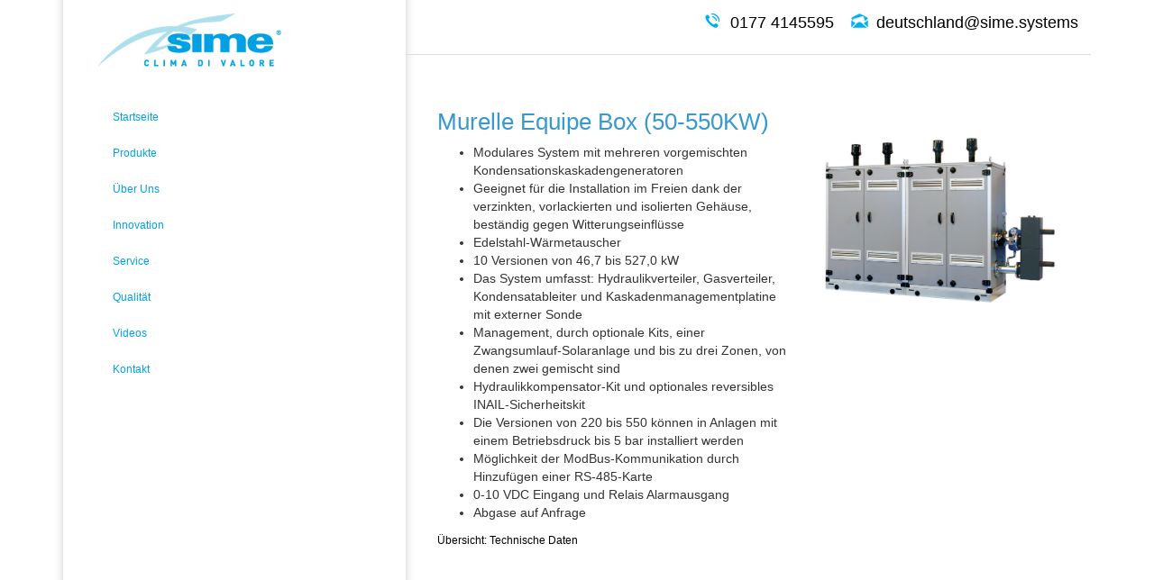

--- FILE ---
content_type: text/html; charset=UTF-8
request_url: https://www.simesystems.de/product/murelle-equipe-box/
body_size: 9213
content:
<!DOCTYPE html>
<html lang="de">
<head>
	<meta charset="UTF-8" />
	<meta http-equiv="X-UA-Compatible" content="IE=edge,chrome=1">
	<meta name="viewport" content="width=device-width, initial-scale=1.0, maximum-scale=1.0, minimum-scale=1.0, user-scalable=no">
	<title>Murelle Equipe Box (50-550KW) - Sime</title>
		<link rel="stylesheet" type="text/css" href="https://www.simesystems.de/wpcd/themes/sime/css/bootstrap.min.css" />
	<link rel="stylesheet" type="text/css" href="https://www.simesystems.de/wpcd/themes/sime/css/lightbox.css" />
	<script src="https://www.simesystems.de/wpcd/themes/sime/js/jquery.min.js" /></script>
	<script src="https://www.simesystems.de/wpcd/themes/sime/js/bootstrap.min.js" /></script>
	<script src="https://www.simesystems.de/wpcd/themes/sime/js/lightbox.js" /></script>
	<script src="https://www.simesystems.de/wpcd/themes/sime/js/roundabout.min.js" /></script>
	<script type="text/javascript">
		$(window).on("load",
			function(){
				$('.sliderUl').roundabout();
			}				  
		);
	</script>
	<meta name='robots' content='index, follow, max-image-preview:large, max-snippet:-1, max-video-preview:-1' />

	<!-- This site is optimized with the Yoast SEO plugin v26.8 - https://yoast.com/product/yoast-seo-wordpress/ -->
	<link rel="canonical" href="https://www.simesystems.de/product/murelle-equipe-box/" />
	<meta property="og:locale" content="de_DE" />
	<meta property="og:type" content="article" />
	<meta property="og:title" content="Murelle Equipe Box (50-550KW) - Sime" />
	<meta property="og:description" content="Modulares System mit mehreren vorgemischten Kondensationskaskadengeneratoren Geeignet für die Installation im Freien dank der verzinkten, vorlackierten und isolierten Gehäuse, beständig gegen Witterungseinflüsse Edelstahl-Wärmetauscher 10 Versionen von 46,7 bis 527,0 kW Das System umfasst: Hydraulikverteiler, Gasverteiler, Kondensatableiter und Kaskadenmanagementplatine mit externer Sonde Management, durch optionale Kits, einer Zwangsumlauf-Solaranlage und bis zu drei Zonen, von denen zwei [&hellip;]" />
	<meta property="og:url" content="https://www.simesystems.de/product/murelle-equipe-box/" />
	<meta property="og:site_name" content="Sime" />
	<meta property="article:modified_time" content="2019-02-04T10:26:37+00:00" />
	<meta property="og:image" content="https://www.simesystems.de/wpcd/uploads/2018/07/DewyEquipe240-1024x717.png" />
	<meta property="og:image:width" content="1024" />
	<meta property="og:image:height" content="717" />
	<meta property="og:image:type" content="image/png" />
	<meta name="twitter:card" content="summary_large_image" />
	<meta name="twitter:label1" content="Geschätzte Lesezeit" />
	<meta name="twitter:data1" content="1 Minute" />
	<script type="application/ld+json" class="yoast-schema-graph">{"@context":"https://schema.org","@graph":[{"@type":"WebPage","@id":"https://www.simesystems.de/product/murelle-equipe-box/","url":"https://www.simesystems.de/product/murelle-equipe-box/","name":"Murelle Equipe Box (50-550KW) - Sime","isPartOf":{"@id":"https://www.simesystems.de/#website"},"primaryImageOfPage":{"@id":"https://www.simesystems.de/product/murelle-equipe-box/#primaryimage"},"image":{"@id":"https://www.simesystems.de/product/murelle-equipe-box/#primaryimage"},"thumbnailUrl":"https://www.simesystems.de/wpcd/uploads/2018/07/DewyEquipe240.png","datePublished":"2018-07-09T06:47:18+00:00","dateModified":"2019-02-04T10:26:37+00:00","breadcrumb":{"@id":"https://www.simesystems.de/product/murelle-equipe-box/#breadcrumb"},"inLanguage":"de","potentialAction":[{"@type":"ReadAction","target":["https://www.simesystems.de/product/murelle-equipe-box/"]}]},{"@type":"ImageObject","inLanguage":"de","@id":"https://www.simesystems.de/product/murelle-equipe-box/#primaryimage","url":"https://www.simesystems.de/wpcd/uploads/2018/07/DewyEquipe240.png","contentUrl":"https://www.simesystems.de/wpcd/uploads/2018/07/DewyEquipe240.png","width":2598,"height":1819},{"@type":"BreadcrumbList","@id":"https://www.simesystems.de/product/murelle-equipe-box/#breadcrumb","itemListElement":[{"@type":"ListItem","position":1,"name":"Startseite","item":"https://www.simesystems.de/"},{"@type":"ListItem","position":2,"name":"Product","item":"https://www.simesystems.de/product/"},{"@type":"ListItem","position":3,"name":"Murelle Equipe Box (50-550KW)"}]},{"@type":"WebSite","@id":"https://www.simesystems.de/#website","url":"https://www.simesystems.de/","name":"Sime Deutschland","description":"Brennwertkessel","potentialAction":[{"@type":"SearchAction","target":{"@type":"EntryPoint","urlTemplate":"https://www.simesystems.de/?s={search_term_string}"},"query-input":{"@type":"PropertyValueSpecification","valueRequired":true,"valueName":"search_term_string"}}],"inLanguage":"de"}]}</script>
	<!-- / Yoast SEO plugin. -->


<link rel="alternate" title="oEmbed (JSON)" type="application/json+oembed" href="https://www.simesystems.de/wp-json/oembed/1.0/embed?url=https%3A%2F%2Fwww.simesystems.de%2Fproduct%2Fmurelle-equipe-box%2F" />
<link rel="alternate" title="oEmbed (XML)" type="text/xml+oembed" href="https://www.simesystems.de/wp-json/oembed/1.0/embed?url=https%3A%2F%2Fwww.simesystems.de%2Fproduct%2Fmurelle-equipe-box%2F&#038;format=xml" />
<style id='wp-img-auto-sizes-contain-inline-css' type='text/css'>
img:is([sizes=auto i],[sizes^="auto," i]){contain-intrinsic-size:3000px 1500px}
/*# sourceURL=wp-img-auto-sizes-contain-inline-css */
</style>
<link rel='stylesheet' id='discussion-style-css' href='https://www.simesystems.de/wpcd/themes/sime/style.css?ver=1.2.01' type='text/css' media='all' />
<style id='wp-emoji-styles-inline-css' type='text/css'>

	img.wp-smiley, img.emoji {
		display: inline !important;
		border: none !important;
		box-shadow: none !important;
		height: 1em !important;
		width: 1em !important;
		margin: 0 0.07em !important;
		vertical-align: -0.1em !important;
		background: none !important;
		padding: 0 !important;
	}
/*# sourceURL=wp-emoji-styles-inline-css */
</style>
<style id='wp-block-library-inline-css' type='text/css'>
:root{--wp-block-synced-color:#7a00df;--wp-block-synced-color--rgb:122,0,223;--wp-bound-block-color:var(--wp-block-synced-color);--wp-editor-canvas-background:#ddd;--wp-admin-theme-color:#007cba;--wp-admin-theme-color--rgb:0,124,186;--wp-admin-theme-color-darker-10:#006ba1;--wp-admin-theme-color-darker-10--rgb:0,107,160.5;--wp-admin-theme-color-darker-20:#005a87;--wp-admin-theme-color-darker-20--rgb:0,90,135;--wp-admin-border-width-focus:2px}@media (min-resolution:192dpi){:root{--wp-admin-border-width-focus:1.5px}}.wp-element-button{cursor:pointer}:root .has-very-light-gray-background-color{background-color:#eee}:root .has-very-dark-gray-background-color{background-color:#313131}:root .has-very-light-gray-color{color:#eee}:root .has-very-dark-gray-color{color:#313131}:root .has-vivid-green-cyan-to-vivid-cyan-blue-gradient-background{background:linear-gradient(135deg,#00d084,#0693e3)}:root .has-purple-crush-gradient-background{background:linear-gradient(135deg,#34e2e4,#4721fb 50%,#ab1dfe)}:root .has-hazy-dawn-gradient-background{background:linear-gradient(135deg,#faaca8,#dad0ec)}:root .has-subdued-olive-gradient-background{background:linear-gradient(135deg,#fafae1,#67a671)}:root .has-atomic-cream-gradient-background{background:linear-gradient(135deg,#fdd79a,#004a59)}:root .has-nightshade-gradient-background{background:linear-gradient(135deg,#330968,#31cdcf)}:root .has-midnight-gradient-background{background:linear-gradient(135deg,#020381,#2874fc)}:root{--wp--preset--font-size--normal:16px;--wp--preset--font-size--huge:42px}.has-regular-font-size{font-size:1em}.has-larger-font-size{font-size:2.625em}.has-normal-font-size{font-size:var(--wp--preset--font-size--normal)}.has-huge-font-size{font-size:var(--wp--preset--font-size--huge)}.has-text-align-center{text-align:center}.has-text-align-left{text-align:left}.has-text-align-right{text-align:right}.has-fit-text{white-space:nowrap!important}#end-resizable-editor-section{display:none}.aligncenter{clear:both}.items-justified-left{justify-content:flex-start}.items-justified-center{justify-content:center}.items-justified-right{justify-content:flex-end}.items-justified-space-between{justify-content:space-between}.screen-reader-text{border:0;clip-path:inset(50%);height:1px;margin:-1px;overflow:hidden;padding:0;position:absolute;width:1px;word-wrap:normal!important}.screen-reader-text:focus{background-color:#ddd;clip-path:none;color:#444;display:block;font-size:1em;height:auto;left:5px;line-height:normal;padding:15px 23px 14px;text-decoration:none;top:5px;width:auto;z-index:100000}html :where(.has-border-color){border-style:solid}html :where([style*=border-top-color]){border-top-style:solid}html :where([style*=border-right-color]){border-right-style:solid}html :where([style*=border-bottom-color]){border-bottom-style:solid}html :where([style*=border-left-color]){border-left-style:solid}html :where([style*=border-width]){border-style:solid}html :where([style*=border-top-width]){border-top-style:solid}html :where([style*=border-right-width]){border-right-style:solid}html :where([style*=border-bottom-width]){border-bottom-style:solid}html :where([style*=border-left-width]){border-left-style:solid}html :where(img[class*=wp-image-]){height:auto;max-width:100%}:where(figure){margin:0 0 1em}html :where(.is-position-sticky){--wp-admin--admin-bar--position-offset:var(--wp-admin--admin-bar--height,0px)}@media screen and (max-width:600px){html :where(.is-position-sticky){--wp-admin--admin-bar--position-offset:0px}}

/*# sourceURL=wp-block-library-inline-css */
</style><style id='global-styles-inline-css' type='text/css'>
:root{--wp--preset--aspect-ratio--square: 1;--wp--preset--aspect-ratio--4-3: 4/3;--wp--preset--aspect-ratio--3-4: 3/4;--wp--preset--aspect-ratio--3-2: 3/2;--wp--preset--aspect-ratio--2-3: 2/3;--wp--preset--aspect-ratio--16-9: 16/9;--wp--preset--aspect-ratio--9-16: 9/16;--wp--preset--color--black: #000000;--wp--preset--color--cyan-bluish-gray: #abb8c3;--wp--preset--color--white: #ffffff;--wp--preset--color--pale-pink: #f78da7;--wp--preset--color--vivid-red: #cf2e2e;--wp--preset--color--luminous-vivid-orange: #ff6900;--wp--preset--color--luminous-vivid-amber: #fcb900;--wp--preset--color--light-green-cyan: #7bdcb5;--wp--preset--color--vivid-green-cyan: #00d084;--wp--preset--color--pale-cyan-blue: #8ed1fc;--wp--preset--color--vivid-cyan-blue: #0693e3;--wp--preset--color--vivid-purple: #9b51e0;--wp--preset--gradient--vivid-cyan-blue-to-vivid-purple: linear-gradient(135deg,rgb(6,147,227) 0%,rgb(155,81,224) 100%);--wp--preset--gradient--light-green-cyan-to-vivid-green-cyan: linear-gradient(135deg,rgb(122,220,180) 0%,rgb(0,208,130) 100%);--wp--preset--gradient--luminous-vivid-amber-to-luminous-vivid-orange: linear-gradient(135deg,rgb(252,185,0) 0%,rgb(255,105,0) 100%);--wp--preset--gradient--luminous-vivid-orange-to-vivid-red: linear-gradient(135deg,rgb(255,105,0) 0%,rgb(207,46,46) 100%);--wp--preset--gradient--very-light-gray-to-cyan-bluish-gray: linear-gradient(135deg,rgb(238,238,238) 0%,rgb(169,184,195) 100%);--wp--preset--gradient--cool-to-warm-spectrum: linear-gradient(135deg,rgb(74,234,220) 0%,rgb(151,120,209) 20%,rgb(207,42,186) 40%,rgb(238,44,130) 60%,rgb(251,105,98) 80%,rgb(254,248,76) 100%);--wp--preset--gradient--blush-light-purple: linear-gradient(135deg,rgb(255,206,236) 0%,rgb(152,150,240) 100%);--wp--preset--gradient--blush-bordeaux: linear-gradient(135deg,rgb(254,205,165) 0%,rgb(254,45,45) 50%,rgb(107,0,62) 100%);--wp--preset--gradient--luminous-dusk: linear-gradient(135deg,rgb(255,203,112) 0%,rgb(199,81,192) 50%,rgb(65,88,208) 100%);--wp--preset--gradient--pale-ocean: linear-gradient(135deg,rgb(255,245,203) 0%,rgb(182,227,212) 50%,rgb(51,167,181) 100%);--wp--preset--gradient--electric-grass: linear-gradient(135deg,rgb(202,248,128) 0%,rgb(113,206,126) 100%);--wp--preset--gradient--midnight: linear-gradient(135deg,rgb(2,3,129) 0%,rgb(40,116,252) 100%);--wp--preset--font-size--small: 13px;--wp--preset--font-size--medium: 20px;--wp--preset--font-size--large: 36px;--wp--preset--font-size--x-large: 42px;--wp--preset--spacing--20: 0.44rem;--wp--preset--spacing--30: 0.67rem;--wp--preset--spacing--40: 1rem;--wp--preset--spacing--50: 1.5rem;--wp--preset--spacing--60: 2.25rem;--wp--preset--spacing--70: 3.38rem;--wp--preset--spacing--80: 5.06rem;--wp--preset--shadow--natural: 6px 6px 9px rgba(0, 0, 0, 0.2);--wp--preset--shadow--deep: 12px 12px 50px rgba(0, 0, 0, 0.4);--wp--preset--shadow--sharp: 6px 6px 0px rgba(0, 0, 0, 0.2);--wp--preset--shadow--outlined: 6px 6px 0px -3px rgb(255, 255, 255), 6px 6px rgb(0, 0, 0);--wp--preset--shadow--crisp: 6px 6px 0px rgb(0, 0, 0);}:where(.is-layout-flex){gap: 0.5em;}:where(.is-layout-grid){gap: 0.5em;}body .is-layout-flex{display: flex;}.is-layout-flex{flex-wrap: wrap;align-items: center;}.is-layout-flex > :is(*, div){margin: 0;}body .is-layout-grid{display: grid;}.is-layout-grid > :is(*, div){margin: 0;}:where(.wp-block-columns.is-layout-flex){gap: 2em;}:where(.wp-block-columns.is-layout-grid){gap: 2em;}:where(.wp-block-post-template.is-layout-flex){gap: 1.25em;}:where(.wp-block-post-template.is-layout-grid){gap: 1.25em;}.has-black-color{color: var(--wp--preset--color--black) !important;}.has-cyan-bluish-gray-color{color: var(--wp--preset--color--cyan-bluish-gray) !important;}.has-white-color{color: var(--wp--preset--color--white) !important;}.has-pale-pink-color{color: var(--wp--preset--color--pale-pink) !important;}.has-vivid-red-color{color: var(--wp--preset--color--vivid-red) !important;}.has-luminous-vivid-orange-color{color: var(--wp--preset--color--luminous-vivid-orange) !important;}.has-luminous-vivid-amber-color{color: var(--wp--preset--color--luminous-vivid-amber) !important;}.has-light-green-cyan-color{color: var(--wp--preset--color--light-green-cyan) !important;}.has-vivid-green-cyan-color{color: var(--wp--preset--color--vivid-green-cyan) !important;}.has-pale-cyan-blue-color{color: var(--wp--preset--color--pale-cyan-blue) !important;}.has-vivid-cyan-blue-color{color: var(--wp--preset--color--vivid-cyan-blue) !important;}.has-vivid-purple-color{color: var(--wp--preset--color--vivid-purple) !important;}.has-black-background-color{background-color: var(--wp--preset--color--black) !important;}.has-cyan-bluish-gray-background-color{background-color: var(--wp--preset--color--cyan-bluish-gray) !important;}.has-white-background-color{background-color: var(--wp--preset--color--white) !important;}.has-pale-pink-background-color{background-color: var(--wp--preset--color--pale-pink) !important;}.has-vivid-red-background-color{background-color: var(--wp--preset--color--vivid-red) !important;}.has-luminous-vivid-orange-background-color{background-color: var(--wp--preset--color--luminous-vivid-orange) !important;}.has-luminous-vivid-amber-background-color{background-color: var(--wp--preset--color--luminous-vivid-amber) !important;}.has-light-green-cyan-background-color{background-color: var(--wp--preset--color--light-green-cyan) !important;}.has-vivid-green-cyan-background-color{background-color: var(--wp--preset--color--vivid-green-cyan) !important;}.has-pale-cyan-blue-background-color{background-color: var(--wp--preset--color--pale-cyan-blue) !important;}.has-vivid-cyan-blue-background-color{background-color: var(--wp--preset--color--vivid-cyan-blue) !important;}.has-vivid-purple-background-color{background-color: var(--wp--preset--color--vivid-purple) !important;}.has-black-border-color{border-color: var(--wp--preset--color--black) !important;}.has-cyan-bluish-gray-border-color{border-color: var(--wp--preset--color--cyan-bluish-gray) !important;}.has-white-border-color{border-color: var(--wp--preset--color--white) !important;}.has-pale-pink-border-color{border-color: var(--wp--preset--color--pale-pink) !important;}.has-vivid-red-border-color{border-color: var(--wp--preset--color--vivid-red) !important;}.has-luminous-vivid-orange-border-color{border-color: var(--wp--preset--color--luminous-vivid-orange) !important;}.has-luminous-vivid-amber-border-color{border-color: var(--wp--preset--color--luminous-vivid-amber) !important;}.has-light-green-cyan-border-color{border-color: var(--wp--preset--color--light-green-cyan) !important;}.has-vivid-green-cyan-border-color{border-color: var(--wp--preset--color--vivid-green-cyan) !important;}.has-pale-cyan-blue-border-color{border-color: var(--wp--preset--color--pale-cyan-blue) !important;}.has-vivid-cyan-blue-border-color{border-color: var(--wp--preset--color--vivid-cyan-blue) !important;}.has-vivid-purple-border-color{border-color: var(--wp--preset--color--vivid-purple) !important;}.has-vivid-cyan-blue-to-vivid-purple-gradient-background{background: var(--wp--preset--gradient--vivid-cyan-blue-to-vivid-purple) !important;}.has-light-green-cyan-to-vivid-green-cyan-gradient-background{background: var(--wp--preset--gradient--light-green-cyan-to-vivid-green-cyan) !important;}.has-luminous-vivid-amber-to-luminous-vivid-orange-gradient-background{background: var(--wp--preset--gradient--luminous-vivid-amber-to-luminous-vivid-orange) !important;}.has-luminous-vivid-orange-to-vivid-red-gradient-background{background: var(--wp--preset--gradient--luminous-vivid-orange-to-vivid-red) !important;}.has-very-light-gray-to-cyan-bluish-gray-gradient-background{background: var(--wp--preset--gradient--very-light-gray-to-cyan-bluish-gray) !important;}.has-cool-to-warm-spectrum-gradient-background{background: var(--wp--preset--gradient--cool-to-warm-spectrum) !important;}.has-blush-light-purple-gradient-background{background: var(--wp--preset--gradient--blush-light-purple) !important;}.has-blush-bordeaux-gradient-background{background: var(--wp--preset--gradient--blush-bordeaux) !important;}.has-luminous-dusk-gradient-background{background: var(--wp--preset--gradient--luminous-dusk) !important;}.has-pale-ocean-gradient-background{background: var(--wp--preset--gradient--pale-ocean) !important;}.has-electric-grass-gradient-background{background: var(--wp--preset--gradient--electric-grass) !important;}.has-midnight-gradient-background{background: var(--wp--preset--gradient--midnight) !important;}.has-small-font-size{font-size: var(--wp--preset--font-size--small) !important;}.has-medium-font-size{font-size: var(--wp--preset--font-size--medium) !important;}.has-large-font-size{font-size: var(--wp--preset--font-size--large) !important;}.has-x-large-font-size{font-size: var(--wp--preset--font-size--x-large) !important;}
/*# sourceURL=global-styles-inline-css */
</style>

<style id='classic-theme-styles-inline-css' type='text/css'>
/*! This file is auto-generated */
.wp-block-button__link{color:#fff;background-color:#32373c;border-radius:9999px;box-shadow:none;text-decoration:none;padding:calc(.667em + 2px) calc(1.333em + 2px);font-size:1.125em}.wp-block-file__button{background:#32373c;color:#fff;text-decoration:none}
/*# sourceURL=/wp-includes/css/classic-themes.min.css */
</style>
<link rel='stylesheet' id='contact-form-7-css' href='https://www.simesystems.de/wpcd/plugins/contact-form-7/includes/css/styles.css?ver=6.1.4' type='text/css' media='all' />
<style id='contact-form-7-inline-css' type='text/css'>
.wpcf7 .wpcf7-recaptcha iframe {margin-bottom: 0;}.wpcf7 .wpcf7-recaptcha[data-align="center"] > div {margin: 0 auto;}.wpcf7 .wpcf7-recaptcha[data-align="right"] > div {margin: 0 0 0 auto;}
/*# sourceURL=contact-form-7-inline-css */
</style>
<link rel='stylesheet' id='um_modal-css' href='https://www.simesystems.de/wpcd/plugins/ultimate-member/assets/css/um-modal.min.css?ver=2.10.5' type='text/css' media='all' />
<link rel='stylesheet' id='um_ui-css' href='https://www.simesystems.de/wpcd/plugins/ultimate-member/assets/libs/jquery-ui/jquery-ui.min.css?ver=1.13.2' type='text/css' media='all' />
<link rel='stylesheet' id='um_tipsy-css' href='https://www.simesystems.de/wpcd/plugins/ultimate-member/assets/libs/tipsy/tipsy.min.css?ver=1.0.0a' type='text/css' media='all' />
<link rel='stylesheet' id='um_raty-css' href='https://www.simesystems.de/wpcd/plugins/ultimate-member/assets/libs/raty/um-raty.min.css?ver=2.6.0' type='text/css' media='all' />
<link rel='stylesheet' id='select2-css' href='https://www.simesystems.de/wpcd/plugins/ultimate-member/assets/libs/select2/select2.min.css?ver=4.0.13' type='text/css' media='all' />
<link rel='stylesheet' id='um_fileupload-css' href='https://www.simesystems.de/wpcd/plugins/ultimate-member/assets/css/um-fileupload.min.css?ver=2.10.5' type='text/css' media='all' />
<link rel='stylesheet' id='um_confirm-css' href='https://www.simesystems.de/wpcd/plugins/ultimate-member/assets/libs/um-confirm/um-confirm.min.css?ver=1.0' type='text/css' media='all' />
<link rel='stylesheet' id='um_datetime-css' href='https://www.simesystems.de/wpcd/plugins/ultimate-member/assets/libs/pickadate/default.min.css?ver=3.6.2' type='text/css' media='all' />
<link rel='stylesheet' id='um_datetime_date-css' href='https://www.simesystems.de/wpcd/plugins/ultimate-member/assets/libs/pickadate/default.date.min.css?ver=3.6.2' type='text/css' media='all' />
<link rel='stylesheet' id='um_datetime_time-css' href='https://www.simesystems.de/wpcd/plugins/ultimate-member/assets/libs/pickadate/default.time.min.css?ver=3.6.2' type='text/css' media='all' />
<link rel='stylesheet' id='um_fonticons_ii-css' href='https://www.simesystems.de/wpcd/plugins/ultimate-member/assets/libs/legacy/fonticons/fonticons-ii.min.css?ver=2.10.5' type='text/css' media='all' />
<link rel='stylesheet' id='um_fonticons_fa-css' href='https://www.simesystems.de/wpcd/plugins/ultimate-member/assets/libs/legacy/fonticons/fonticons-fa.min.css?ver=2.10.5' type='text/css' media='all' />
<link rel='stylesheet' id='um_fontawesome-css' href='https://www.simesystems.de/wpcd/plugins/ultimate-member/assets/css/um-fontawesome.min.css?ver=6.5.2' type='text/css' media='all' />
<link rel='stylesheet' id='um_common-css' href='https://www.simesystems.de/wpcd/plugins/ultimate-member/assets/css/common.min.css?ver=2.10.5' type='text/css' media='all' />
<link rel='stylesheet' id='um_responsive-css' href='https://www.simesystems.de/wpcd/plugins/ultimate-member/assets/css/um-responsive.min.css?ver=2.10.5' type='text/css' media='all' />
<link rel='stylesheet' id='um_styles-css' href='https://www.simesystems.de/wpcd/plugins/ultimate-member/assets/css/um-styles.min.css?ver=2.10.5' type='text/css' media='all' />
<link rel='stylesheet' id='um_crop-css' href='https://www.simesystems.de/wpcd/plugins/ultimate-member/assets/libs/cropper/cropper.min.css?ver=1.6.1' type='text/css' media='all' />
<link rel='stylesheet' id='um_profile-css' href='https://www.simesystems.de/wpcd/plugins/ultimate-member/assets/css/um-profile.min.css?ver=2.10.5' type='text/css' media='all' />
<link rel='stylesheet' id='um_account-css' href='https://www.simesystems.de/wpcd/plugins/ultimate-member/assets/css/um-account.min.css?ver=2.10.5' type='text/css' media='all' />
<link rel='stylesheet' id='um_misc-css' href='https://www.simesystems.de/wpcd/plugins/ultimate-member/assets/css/um-misc.min.css?ver=2.10.5' type='text/css' media='all' />
<link rel='stylesheet' id='um_default_css-css' href='https://www.simesystems.de/wpcd/plugins/ultimate-member/assets/css/um-old-default.min.css?ver=2.10.5' type='text/css' media='all' />
<script type="text/javascript" src="https://www.simesystems.de/wp-includes/js/jquery/jquery.min.js?ver=3.7.1" id="jquery-core-js"></script>
<script type="text/javascript" src="https://www.simesystems.de/wp-includes/js/jquery/jquery-migrate.min.js?ver=3.4.1" id="jquery-migrate-js"></script>
<script type="text/javascript" src="https://www.simesystems.de/wpcd/plugins/ultimate-member/assets/js/um-gdpr.min.js?ver=2.10.5" id="um-gdpr-js"></script>
<link rel="https://api.w.org/" href="https://www.simesystems.de/wp-json/" /><link rel="EditURI" type="application/rsd+xml" title="RSD" href="https://www.simesystems.de/xmlrpc.php?rsd" />
<meta name="generator" content="WordPress 6.9" />
<link rel='shortlink' href='https://www.simesystems.de/?p=203' />
<link rel="icon" href="https://www.simesystems.de/wpcd/uploads/2018/07/cropped-MurelleEquipe1-32x32.png" sizes="32x32" />
<link rel="icon" href="https://www.simesystems.de/wpcd/uploads/2018/07/cropped-MurelleEquipe1-192x192.png" sizes="192x192" />
<link rel="apple-touch-icon" href="https://www.simesystems.de/wpcd/uploads/2018/07/cropped-MurelleEquipe1-180x180.png" />
<meta name="msapplication-TileImage" content="https://www.simesystems.de/wpcd/uploads/2018/07/cropped-MurelleEquipe1-270x270.png" />
</head>
<body class="wp-singular product-template-default single single-product postid-203 wp-theme-sime chrome" >

<div class="container page">
	<nav class="navbar navbar-default col-sm-4" role="navigation">
		<div class="container-fluid">
			<div class="col-sm-12 col-xs-12">
				<a class="navbar-brand" href="https://www.simesystems.de">
					<span class="logo">
						<img src="https://www.simesystems.de/wpcd/themes/sime/img/logo_sime.jpg" >					</span>
				</a>
			</div>
			<div> 		
				<div class="navbar-header">
					<button type="button" class="navbar-toggle" data-toggle="collapse" data-target="#bs-navbar">
						<span class="sr-only">Toggle navigation</span>
						<span class="icon-bar"></span>
						<span class="icon-bar"></span>
						<span class="icon-bar"></span>
					</button>
				</div>	
				<div class="collapse navbar-collapse col-xs-12" id="bs-navbar">
					<div class="menu-startmenu-container"><ul id="menu-startmenu" class="nav navbar-nav"><li id="menu-item-14" class="menu-item menu-item-type-post_type menu-item-object-page menu-item-home menu-item-14"><a href="https://www.simesystems.de/">Startseite</a></li>
<li id="menu-item-20" class="menu-item menu-item-type-taxonomy menu-item-object-products current-product-ancestor menu-item-has-children menu-item-20"><a href="https://www.simesystems.de/products/produkte/">Produkte</a>
<ul class="sub-menu">
	<li id="menu-item-85" class="menu-item menu-item-type-taxonomy menu-item-object-products menu-item-85"><a href="https://www.simesystems.de/products/weitere-produkte/">Weitere Produkte</a></li>
</ul>
</li>
<li id="menu-item-13" class="menu-item menu-item-type-post_type menu-item-object-page menu-item-13"><a href="https://www.simesystems.de/ueber-uns/">Über Uns</a></li>
<li id="menu-item-29" class="menu-item menu-item-type-post_type menu-item-object-page menu-item-29"><a href="https://www.simesystems.de/innovation/">Innovation</a></li>
<li id="menu-item-43" class="menu-item menu-item-type-post_type menu-item-object-page menu-item-43"><a href="https://www.simesystems.de/service/">Service</a></li>
<li id="menu-item-44" class="menu-item menu-item-type-post_type menu-item-object-page menu-item-44"><a href="https://www.simesystems.de/qualitaet/">Qualität</a></li>
<li id="menu-item-42" class="menu-item menu-item-type-post_type menu-item-object-page menu-item-42"><a href="https://www.simesystems.de/video/">Videos</a></li>
<li id="menu-item-18" class="menu-item menu-item-type-post_type menu-item-object-page menu-item-18"><a href="https://www.simesystems.de/kontakt/">Kontakt</a></li>
</ul></div>				</div>	
			</div>	
		</div>
	</nav>
	<div class="col-sm-8">
		<div id="infoline_wrapper" class="row">
			<div class="infoLine">
				<div class="col-md-12">
					<div class="row">
					  <ul class="list-inline">
						<li class="phone">
						  0177 4145595						</li>
						<li class="mail">
						  <a href="mailto:deutschland@sime.systems">deutschland@sime.systems</a>
						</li>
					  </ul>
					</div>
				</div>
			</div>
		</div>
<div class="sites shadow article-list-view-item">
	</br>
	<div class="content">
		<div class="row">
		  <div class="col-lg-7  col-xs-12">
			<h1>
			  Murelle Equipe Box (50-550KW) 
			</h1>
			<ul>
<li class="Text">Modulares System mit mehreren vorgemischten Kondensationskaskadengeneratoren</li>
<li class="Text">Geeignet für die Installation im Freien dank der verzinkten, vorlackierten und isolierten Gehäuse, beständig gegen Witterungseinflüsse</li>
<li class="Text">Edelstahl-Wärmetauscher</li>
<li class="Text">10 Versionen von 46,7 bis 527,0 kW</li>
<li class="Text">Das System umfasst: Hydraulikverteiler, Gasverteiler, Kondensatableiter und Kaskadenmanagementplatine mit externer Sonde</li>
<li class="Text">Management, durch optionale Kits, einer Zwangsumlauf-Solaranlage und bis zu drei Zonen, von denen zwei gemischt sind</li>
<li class="Text">Hydraulikkompensator-Kit und optionales reversibles INAIL-Sicherheitskit</li>
<li class="Text">Die Versionen von 220 bis 550 können in Anlagen mit einem Betriebsdruck bis 5 bar installiert werden</li>
<li class="Text">Möglichkeit der ModBus-Kommunikation durch Hinzufügen einer RS-485-Karte</li>
<li class="Text">0-10 VDC Eingang und Relais Alarmausgang</li>
<li class="Text">Abgase auf Anfrage</li>
</ul>
<a href="https://www.simesystems.de/?media_dl=456">Übersicht: Technische Daten</a>
 
		  </div>
		  <div class="col-lg-5 col-xs-12">
			<div class="pic">
			  <a href="https://www.simesystems.de/wpcd/uploads/2018/07/DewyEquipe240.png" class="product-image gallery-item" data-lightbox="product-img">
				<img src="https://www.simesystems.de/wpcd/uploads/2018/07/DewyEquipe240.png" class="attachment-post-thumbnail size-post-thumbnail wp-post-image" alt="" decoding="async" fetchpriority="high" srcset="https://www.simesystems.de/wpcd/uploads/2018/07/DewyEquipe240.png 2598w, https://www.simesystems.de/wpcd/uploads/2018/07/DewyEquipe240-300x210.png 300w, https://www.simesystems.de/wpcd/uploads/2018/07/DewyEquipe240-768x538.png 768w, https://www.simesystems.de/wpcd/uploads/2018/07/DewyEquipe240-1024x717.png 1024w" sizes="(max-width: 2598px) 100vw, 2598px" />			  </a>
			</div>
		  </div>
		</div>
	</div>
</div>
</div></div>
</div>

<div id="um_upload_single" style="display:none;"></div>

<div id="um_view_photo" style="display:none;">
	<a href="javascript:void(0);" data-action="um_remove_modal" class="um-modal-close" aria-label="Modale Ansicht des Bildes schließen">
		<i class="um-faicon-times"></i>
	</a>

	<div class="um-modal-body photo">
		<div class="um-modal-photo"></div>
	</div>
</div>
<script type="speculationrules">
{"prefetch":[{"source":"document","where":{"and":[{"href_matches":"/*"},{"not":{"href_matches":["/wp-*.php","/wp-admin/*","/wpcd/uploads/*","/wpcd/*","/wpcd/plugins/*","/wpcd/themes/sime/*","/*\\?(.+)"]}},{"not":{"selector_matches":"a[rel~=\"nofollow\"]"}},{"not":{"selector_matches":".no-prefetch, .no-prefetch a"}}]},"eagerness":"conservative"}]}
</script>
<script type="text/javascript" src="https://www.simesystems.de/wp-includes/js/dist/hooks.min.js?ver=dd5603f07f9220ed27f1" id="wp-hooks-js"></script>
<script type="text/javascript" src="https://www.simesystems.de/wp-includes/js/dist/i18n.min.js?ver=c26c3dc7bed366793375" id="wp-i18n-js"></script>
<script type="text/javascript" id="wp-i18n-js-after">
/* <![CDATA[ */
wp.i18n.setLocaleData( { 'text direction\u0004ltr': [ 'ltr' ] } );
//# sourceURL=wp-i18n-js-after
/* ]]> */
</script>
<script type="text/javascript" src="https://www.simesystems.de/wpcd/plugins/contact-form-7/includes/swv/js/index.js?ver=6.1.4" id="swv-js"></script>
<script type="text/javascript" id="contact-form-7-js-translations">
/* <![CDATA[ */
( function( domain, translations ) {
	var localeData = translations.locale_data[ domain ] || translations.locale_data.messages;
	localeData[""].domain = domain;
	wp.i18n.setLocaleData( localeData, domain );
} )( "contact-form-7", {"translation-revision-date":"2025-10-26 03:28:49+0000","generator":"GlotPress\/4.0.3","domain":"messages","locale_data":{"messages":{"":{"domain":"messages","plural-forms":"nplurals=2; plural=n != 1;","lang":"de"},"This contact form is placed in the wrong place.":["Dieses Kontaktformular wurde an der falschen Stelle platziert."],"Error:":["Fehler:"]}},"comment":{"reference":"includes\/js\/index.js"}} );
//# sourceURL=contact-form-7-js-translations
/* ]]> */
</script>
<script type="text/javascript" id="contact-form-7-js-before">
/* <![CDATA[ */
var wpcf7 = {
    "api": {
        "root": "https:\/\/www.simesystems.de\/wp-json\/",
        "namespace": "contact-form-7\/v1"
    }
};
//# sourceURL=contact-form-7-js-before
/* ]]> */
</script>
<script type="text/javascript" src="https://www.simesystems.de/wpcd/plugins/contact-form-7/includes/js/index.js?ver=6.1.4" id="contact-form-7-js"></script>
<script type="text/javascript" src="https://www.simesystems.de/wp-includes/js/underscore.min.js?ver=1.13.7" id="underscore-js"></script>
<script type="text/javascript" id="wp-util-js-extra">
/* <![CDATA[ */
var _wpUtilSettings = {"ajax":{"url":"/wp-admin/admin-ajax.php"}};
//# sourceURL=wp-util-js-extra
/* ]]> */
</script>
<script type="text/javascript" src="https://www.simesystems.de/wp-includes/js/wp-util.min.js?ver=6.9" id="wp-util-js"></script>
<script type="text/javascript" src="https://www.simesystems.de/wpcd/plugins/ultimate-member/assets/libs/tipsy/tipsy.min.js?ver=1.0.0a" id="um_tipsy-js"></script>
<script type="text/javascript" src="https://www.simesystems.de/wpcd/plugins/ultimate-member/assets/libs/um-confirm/um-confirm.min.js?ver=1.0" id="um_confirm-js"></script>
<script type="text/javascript" src="https://www.simesystems.de/wpcd/plugins/ultimate-member/assets/libs/pickadate/picker.min.js?ver=3.6.2" id="um_datetime-js"></script>
<script type="text/javascript" src="https://www.simesystems.de/wpcd/plugins/ultimate-member/assets/libs/pickadate/picker.date.min.js?ver=3.6.2" id="um_datetime_date-js"></script>
<script type="text/javascript" src="https://www.simesystems.de/wpcd/plugins/ultimate-member/assets/libs/pickadate/picker.time.min.js?ver=3.6.2" id="um_datetime_time-js"></script>
<script type="text/javascript" src="https://www.simesystems.de/wpcd/plugins/ultimate-member/assets/libs/pickadate/translations/de_DE.min.js?ver=3.6.2" id="um_datetime_locale-js"></script>
<script type="text/javascript" id="um_common-js-extra">
/* <![CDATA[ */
var um_common_variables = {"locale":"de_DE"};
var um_common_variables = {"locale":"de_DE"};
//# sourceURL=um_common-js-extra
/* ]]> */
</script>
<script type="text/javascript" src="https://www.simesystems.de/wpcd/plugins/ultimate-member/assets/js/common.min.js?ver=2.10.5" id="um_common-js"></script>
<script type="text/javascript" src="https://www.simesystems.de/wpcd/plugins/ultimate-member/assets/libs/cropper/cropper.min.js?ver=1.6.1" id="um_crop-js"></script>
<script type="text/javascript" id="um_frontend_common-js-extra">
/* <![CDATA[ */
var um_frontend_common_variables = [];
//# sourceURL=um_frontend_common-js-extra
/* ]]> */
</script>
<script type="text/javascript" src="https://www.simesystems.de/wpcd/plugins/ultimate-member/assets/js/common-frontend.min.js?ver=2.10.5" id="um_frontend_common-js"></script>
<script type="text/javascript" src="https://www.simesystems.de/wpcd/plugins/ultimate-member/assets/js/um-modal.min.js?ver=2.10.5" id="um_modal-js"></script>
<script type="text/javascript" src="https://www.simesystems.de/wpcd/plugins/ultimate-member/assets/libs/jquery-form/jquery-form.min.js?ver=2.10.5" id="um_jquery_form-js"></script>
<script type="text/javascript" src="https://www.simesystems.de/wpcd/plugins/ultimate-member/assets/libs/fileupload/fileupload.js?ver=2.10.5" id="um_fileupload-js"></script>
<script type="text/javascript" src="https://www.simesystems.de/wpcd/plugins/ultimate-member/assets/js/um-functions.min.js?ver=2.10.5" id="um_functions-js"></script>
<script type="text/javascript" src="https://www.simesystems.de/wpcd/plugins/ultimate-member/assets/js/um-responsive.min.js?ver=2.10.5" id="um_responsive-js"></script>
<script type="text/javascript" src="https://www.simesystems.de/wpcd/plugins/ultimate-member/assets/js/um-conditional.min.js?ver=2.10.5" id="um_conditional-js"></script>
<script type="text/javascript" src="https://www.simesystems.de/wpcd/plugins/ultimate-member/assets/libs/select2/select2.full.min.js?ver=4.0.13" id="select2-js"></script>
<script type="text/javascript" src="https://www.simesystems.de/wpcd/plugins/ultimate-member/assets/libs/select2/i18n/de.js?ver=4.0.13" id="um_select2_locale-js"></script>
<script type="text/javascript" id="um_raty-js-translations">
/* <![CDATA[ */
( function( domain, translations ) {
	var localeData = translations.locale_data[ domain ] || translations.locale_data.messages;
	localeData[""].domain = domain;
	wp.i18n.setLocaleData( localeData, domain );
} )( "ultimate-member", {"translation-revision-date":"2025-09-27 01:44:55+0000","generator":"GlotPress\/4.0.1","domain":"messages","locale_data":{"messages":{"":{"domain":"messages","plural-forms":"nplurals=2; plural=n != 1;","lang":"de"},"Not rated yet!":["Noch nicht bewertet!"],"Cancel this rating!":["Diese Bewertung abbrechen!"]}},"comment":{"reference":"assets\/libs\/raty\/um-raty.js"}} );
//# sourceURL=um_raty-js-translations
/* ]]> */
</script>
<script type="text/javascript" src="https://www.simesystems.de/wpcd/plugins/ultimate-member/assets/libs/raty/um-raty.min.js?ver=2.6.0" id="um_raty-js"></script>
<script type="text/javascript" id="um_scripts-js-extra">
/* <![CDATA[ */
var um_scripts = {"max_upload_size":"33554432","nonce":"b8e2aff063"};
//# sourceURL=um_scripts-js-extra
/* ]]> */
</script>
<script type="text/javascript" src="https://www.simesystems.de/wpcd/plugins/ultimate-member/assets/js/um-scripts.min.js?ver=2.10.5" id="um_scripts-js"></script>
<script type="text/javascript" id="um_profile-js-translations">
/* <![CDATA[ */
( function( domain, translations ) {
	var localeData = translations.locale_data[ domain ] || translations.locale_data.messages;
	localeData[""].domain = domain;
	wp.i18n.setLocaleData( localeData, domain );
} )( "ultimate-member", {"translation-revision-date":"2025-09-27 01:44:55+0000","generator":"GlotPress\/4.0.1","domain":"messages","locale_data":{"messages":{"":{"domain":"messages","plural-forms":"nplurals=2; plural=n != 1;","lang":"de"},"Are you sure that you want to delete this user?":["Bist du sicher, dass du diesen Benutzer l\u00f6schen m\u00f6chtest?"],"Upload a cover photo":["Lade ein Titelbild hoch"]}},"comment":{"reference":"assets\/js\/um-profile.js"}} );
//# sourceURL=um_profile-js-translations
/* ]]> */
</script>
<script type="text/javascript" src="https://www.simesystems.de/wpcd/plugins/ultimate-member/assets/js/um-profile.min.js?ver=2.10.5" id="um_profile-js"></script>
<script type="text/javascript" src="https://www.simesystems.de/wpcd/plugins/ultimate-member/assets/js/um-account.min.js?ver=2.10.5" id="um_account-js"></script>
<script id="wp-emoji-settings" type="application/json">
{"baseUrl":"https://s.w.org/images/core/emoji/17.0.2/72x72/","ext":".png","svgUrl":"https://s.w.org/images/core/emoji/17.0.2/svg/","svgExt":".svg","source":{"concatemoji":"https://www.simesystems.de/wp-includes/js/wp-emoji-release.min.js?ver=6.9"}}
</script>
<script type="module">
/* <![CDATA[ */
/*! This file is auto-generated */
const a=JSON.parse(document.getElementById("wp-emoji-settings").textContent),o=(window._wpemojiSettings=a,"wpEmojiSettingsSupports"),s=["flag","emoji"];function i(e){try{var t={supportTests:e,timestamp:(new Date).valueOf()};sessionStorage.setItem(o,JSON.stringify(t))}catch(e){}}function c(e,t,n){e.clearRect(0,0,e.canvas.width,e.canvas.height),e.fillText(t,0,0);t=new Uint32Array(e.getImageData(0,0,e.canvas.width,e.canvas.height).data);e.clearRect(0,0,e.canvas.width,e.canvas.height),e.fillText(n,0,0);const a=new Uint32Array(e.getImageData(0,0,e.canvas.width,e.canvas.height).data);return t.every((e,t)=>e===a[t])}function p(e,t){e.clearRect(0,0,e.canvas.width,e.canvas.height),e.fillText(t,0,0);var n=e.getImageData(16,16,1,1);for(let e=0;e<n.data.length;e++)if(0!==n.data[e])return!1;return!0}function u(e,t,n,a){switch(t){case"flag":return n(e,"\ud83c\udff3\ufe0f\u200d\u26a7\ufe0f","\ud83c\udff3\ufe0f\u200b\u26a7\ufe0f")?!1:!n(e,"\ud83c\udde8\ud83c\uddf6","\ud83c\udde8\u200b\ud83c\uddf6")&&!n(e,"\ud83c\udff4\udb40\udc67\udb40\udc62\udb40\udc65\udb40\udc6e\udb40\udc67\udb40\udc7f","\ud83c\udff4\u200b\udb40\udc67\u200b\udb40\udc62\u200b\udb40\udc65\u200b\udb40\udc6e\u200b\udb40\udc67\u200b\udb40\udc7f");case"emoji":return!a(e,"\ud83e\u1fac8")}return!1}function f(e,t,n,a){let r;const o=(r="undefined"!=typeof WorkerGlobalScope&&self instanceof WorkerGlobalScope?new OffscreenCanvas(300,150):document.createElement("canvas")).getContext("2d",{willReadFrequently:!0}),s=(o.textBaseline="top",o.font="600 32px Arial",{});return e.forEach(e=>{s[e]=t(o,e,n,a)}),s}function r(e){var t=document.createElement("script");t.src=e,t.defer=!0,document.head.appendChild(t)}a.supports={everything:!0,everythingExceptFlag:!0},new Promise(t=>{let n=function(){try{var e=JSON.parse(sessionStorage.getItem(o));if("object"==typeof e&&"number"==typeof e.timestamp&&(new Date).valueOf()<e.timestamp+604800&&"object"==typeof e.supportTests)return e.supportTests}catch(e){}return null}();if(!n){if("undefined"!=typeof Worker&&"undefined"!=typeof OffscreenCanvas&&"undefined"!=typeof URL&&URL.createObjectURL&&"undefined"!=typeof Blob)try{var e="postMessage("+f.toString()+"("+[JSON.stringify(s),u.toString(),c.toString(),p.toString()].join(",")+"));",a=new Blob([e],{type:"text/javascript"});const r=new Worker(URL.createObjectURL(a),{name:"wpTestEmojiSupports"});return void(r.onmessage=e=>{i(n=e.data),r.terminate(),t(n)})}catch(e){}i(n=f(s,u,c,p))}t(n)}).then(e=>{for(const n in e)a.supports[n]=e[n],a.supports.everything=a.supports.everything&&a.supports[n],"flag"!==n&&(a.supports.everythingExceptFlag=a.supports.everythingExceptFlag&&a.supports[n]);var t;a.supports.everythingExceptFlag=a.supports.everythingExceptFlag&&!a.supports.flag,a.supports.everything||((t=a.source||{}).concatemoji?r(t.concatemoji):t.wpemoji&&t.twemoji&&(r(t.twemoji),r(t.wpemoji)))});
//# sourceURL=https://www.simesystems.de/wp-includes/js/wp-emoji-loader.min.js
/* ]]> */
</script>
<footer id="copyright">
  <div class="container">
    <div class="row">
      <div class="col-md-3">
		<img class="responsiveImage" style="max-width:229px;" src="https://www.simesystems.de/wpcd/themes/sime/img/logo_sime.jpg" >        <br>
      </div>
      <div class="col-md-5">
		<div class="menu-startmenu-container"><ul id="menu-startmenu-1" class="nav navbar-nav"><li class="menu-item menu-item-type-post_type menu-item-object-page menu-item-home menu-item-14"><a href="https://www.simesystems.de/">Startseite</a></li>
<li class="menu-item menu-item-type-taxonomy menu-item-object-products current-product-ancestor menu-item-has-children menu-item-20"><a href="https://www.simesystems.de/products/produkte/">Produkte</a>
<ul class="sub-menu">
	<li class="menu-item menu-item-type-taxonomy menu-item-object-products menu-item-85"><a href="https://www.simesystems.de/products/weitere-produkte/">Weitere Produkte</a></li>
</ul>
</li>
<li class="menu-item menu-item-type-post_type menu-item-object-page menu-item-13"><a href="https://www.simesystems.de/ueber-uns/">Über Uns</a></li>
<li class="menu-item menu-item-type-post_type menu-item-object-page menu-item-29"><a href="https://www.simesystems.de/innovation/">Innovation</a></li>
<li class="menu-item menu-item-type-post_type menu-item-object-page menu-item-43"><a href="https://www.simesystems.de/service/">Service</a></li>
<li class="menu-item menu-item-type-post_type menu-item-object-page menu-item-44"><a href="https://www.simesystems.de/qualitaet/">Qualität</a></li>
<li class="menu-item menu-item-type-post_type menu-item-object-page menu-item-42"><a href="https://www.simesystems.de/video/">Videos</a></li>
<li class="menu-item menu-item-type-post_type menu-item-object-page menu-item-18"><a href="https://www.simesystems.de/kontakt/">Kontakt</a></li>
</ul></div>		<div class="menu-startmenu-container"><ul id="menu-startmenu-2" class="nav navbar-nav"><li class="menu-item menu-item-type-post_type menu-item-object-page menu-item-home menu-item-14"><a href="https://www.simesystems.de/">Startseite</a></li>
<li class="menu-item menu-item-type-taxonomy menu-item-object-products current-product-ancestor menu-item-has-children menu-item-20"><a href="https://www.simesystems.de/products/produkte/">Produkte</a>
<ul class="sub-menu">
	<li class="menu-item menu-item-type-taxonomy menu-item-object-products menu-item-85"><a href="https://www.simesystems.de/products/weitere-produkte/">Weitere Produkte</a></li>
</ul>
</li>
<li class="menu-item menu-item-type-post_type menu-item-object-page menu-item-13"><a href="https://www.simesystems.de/ueber-uns/">Über Uns</a></li>
<li class="menu-item menu-item-type-post_type menu-item-object-page menu-item-29"><a href="https://www.simesystems.de/innovation/">Innovation</a></li>
<li class="menu-item menu-item-type-post_type menu-item-object-page menu-item-43"><a href="https://www.simesystems.de/service/">Service</a></li>
<li class="menu-item menu-item-type-post_type menu-item-object-page menu-item-44"><a href="https://www.simesystems.de/qualitaet/">Qualität</a></li>
<li class="menu-item menu-item-type-post_type menu-item-object-page menu-item-42"><a href="https://www.simesystems.de/video/">Videos</a></li>
<li class="menu-item menu-item-type-post_type menu-item-object-page menu-item-18"><a href="https://www.simesystems.de/kontakt/">Kontakt</a></li>
</ul></div>		<div class="clearfix"></div>
      </div>
      <div class="col-md-4">
		<address>
			Sime Vertrieb-Deutschland	<br/>
			Am Braken 65	<br/>
			42489 Wülfrath	<br/><br/>
			<div class="infoLine">
				<div class="phone">0177 4145595</div>
				<div class="mail"><a href="mailto:deutschland@sime.systems">deutschland@sime.systems</a></div>
			</div>
		</address>
		<a href="https://www.youtube.com/user/SimeItalia" target="_blank">
			<img src="https://www.simesystems.de/wpcd/themes/sime/img/icon_youtube.png" alt="" title="">
		</a>
      </div>
    </div>
  </div>
</footer>
</body>
</html>

--- FILE ---
content_type: text/css
request_url: https://www.simesystems.de/wpcd/themes/sime/style.css?ver=1.2.01
body_size: 4271
content:
/*** BODY ****************************************************************************************/
body{
	background-color: #fff;
}
p { 
	margin: 0px;
	padding: 15px 0px 0px;
}
a:focus{
	outline: none;
}
h1, h2{
	font-size: 26px;
}
h1, h2, h3, h4 { 
	color: #3799CE;
}
h3 a {
    color: #fff;
    font-size: 17px;
    text-decoration: none;
}
h3 a:hover{
    color: #fff;
}
small, .small { 
	font-size: 85%;
}
.alignleft{
	float: left;
}
img.size-full{
	width: 100%;
	max-width: 100%;
}
img.aligncenter {
    margin: 0 auto;
}
img.pull-right {
    padding-left: 15px;
    padding-top: 15px;
}
/*** HEADER **************************************************************************************/
header{
    height: auto;
    width: 100%;
    background: transparent;
    background-color: #fff;
    box-shadow: 0px 5px 4px rgba(0,0,0,0.2);
	position: relative;
}
#navbar-top-wrapper{
	z-index: 1000;
}
.navbar-nav > li{ 
width: 100%;
}
.navbar-brand{
	padding: 0;
	height: auto;
	margin-bottom: 20px;
}
header #infoline_wrapper{
	position: absolute;
	top: 0px;
	right: 0px;
}
.infoLine{
	float: right;
	border-bottom: 1px solid #ddd;
	width: 100%;
	text-align: right;
}
header .infoLine{
	float: right;
	margin-top: 20px;
	border: none;
}
.infoLine, .infoLine a { 
	color: #000;
	font-size: 18px;
	font-weight: 400;
	line-height: 50px;
}
.infoLine .phone { 
	background: url("./img/phone.png") 0px 15px no-repeat transparent;
	padding: 0px 14px 0px 28px;
}
.infoLine .mail { 
background: url("./img/mail.png") 0px 15px no-repeat transparent;
padding: 0px 14px 0px 28px;
}
.navbar-nav  li > a { 
padding: 10px;
}
header .navbar-nav > li > a { 
padding: 5px 20px;
}
.navbar-default .navbar-nav > li > a { 
color: #02a1e5;
font-weight: 400;
}
.navbar-default .navbar-nav > li > a:hover, .navbar-default .navbar-nav > li > a:focus { 
color: #FFFFFF;
}
.navbar-default .navbar-nav  .active > a, .navbar-default .navbar-nav  .active > a:hover, .navbar-default .navbar-nav  .active > a:focus { 
background-color: #00a1e5;
border-radius: 2px;
color: #fff;
text-decoration: none; 
}

header .current-menu-item a{
	border-bottom:1px solid #898989;
}
header a{
	color: #FFFFFF;
	font-size: 14px;
}
.navbar{
	background-color:transparent;
	border:0;
	box-shadow: 0px -10px 10px rgba(0,0,0,0.2);
	height: 800px;
border-radius: 0px;
}
header .navbar{
	margin-bottom:0;
	box-shadow: none;
	height: auto;
}
header .navbar-default .navbar-nav > li {
	width: auto;
	border-left: 1px solid #eee;
}
header .navbar-default .navbar-nav > li > a{
	height: 40px;
	line-height: 30px;
	color:#167daa;
	width: auto;
}
.navbar-default .navbar-nav > li > a:focus,
.navbar-default .navbar-nav > li > a:hover{
	color:#898989;
}
.navbar .sub-menu{
	list-style: none;
	text-align: left;
	padding: 0;
	margin-left: 10px;
}
.navbar .sub-menu li{
	display: none;
}
.navbar .sub-menu li.active, .navbar-nav > li.active li{
	display: block;
}
header .navbar .sub-menu{
	list-style: none;
	text-align: center;
	position: absolute;
	top: 40px;
	width: 200px;
	background-color: #fff;
	z-index: 2000;
	padding: 0;
	margin-left: 0px;
	box-shadow: 0 5px 6px rgba(0,0,0,0.2);
	display: none;
}
header .navbar .menu-item-has-children:hover .sub-menu, header .navbar .menu-item-has-children:hover .sub-menu li{
	display: block;
}
.navbar .sub-menu li a{
	color: #00a1e5;
	display: block;
}
.navbar .sub-menu li a:hover{
	text-decoration: none;
	color: #898989;
}
/*SLIDER*/
.sliderDiv{
	margin: 0 auto;
	position:relative;
	width:100%;
	overflow: hidden;
}
.sliderUl { 
	list-style: none;
	margin: 0px 0px 0px 0px;
	width: 100%;
	height: 450px;
}
.rotateLi { 
	width: 350px;
	height: auto;
	text-align: center;
	cursor: pointer;
	margin-top:22px;
	margin-left:-22px;
	position: relative;
}
.rotateLi.roundabout-in-focus {
	cursor: default;
}
.rotateLi img{
	width:100%;
	padding:0;
	margin:0;
}
.networksContent{
	z-index:999;
	width:175px;
	position: absolute;
	display: block;
	bottom: 10px;
	left: 88px;
}
.prevProductNameDiv{
	color:#fff;
	width:100%;
	background-color: #000;
	box-sizing: border-box;
	padding: 5px;
	font-weight: bold;
	opacity: 0;
	transition: opacity .25s ease-in-out;
	-moz-transition: opacity .25s ease-in-out;
	-webkit-transition: opacity .25s ease-in-out;
}
.roundabout-in-focus .prevProductNameDiv{
	opacity: 1;
}
.prevProductNameDiv p{
	padding: 0px;
}
.more_info {
    position: absolute;
    padding: 5px 10px;
    background-color: #fff;
    right: -60px;
    bottom: -27px;
	opacity: inherit;
}
.more_info a{
    color: #00a1e5;
}


		
/*** CONTENT *************************************************************************************/
.frontpage{
	background-color: #3377b6;

	background-image: -webkit-gradient(linear, 0 0, 0 100%, from(#fff), to(transparent));
	background-image: -webkit-linear-gradient(top, #fff, transparent);
	background-image: -moz-linear-gradient(top, #fff, transparent);
	background-image: -o-linear-gradient(top, #fff, transparent);
	background-image: linear-gradient(to bottom, #fff 50%, transparent);

	background-repeat:no-repeat;
	background-size:100% 500px;
}
.fontpage-content{
	margin-top: 50px;
	background-color: #fff;
	padding: 20px;
	border-radius: 2px;
	box-shadow: 0px 0px 20px rgba(0,0,0,0.5);
}
.fontpage-content .list-group-item{
	border-top: none;
	border-left: none;
	border-right: none;
	background-color: transparent;
}

.fontpage-content .list-group-item:before {
    content: "\e013";
    font-family: 'Glyphicons Halflings';
    font-size: 9px;
    float: left;
    margin-top: 4px;
    margin-left: -10px;
    color: #00A1E5;;
}
.carousel{
	z-index: 10;
}
.carousel-control{
	background-image: none !important;
}
.cat_item{
	margin-bottom: 5px;
	position: relative;
	min-height: 200px;
}
.produkte .cat_item:nth-child(2) .category-title, .produkte .cat_item:nth-child(2) .cat-products{
	background: linear-gradient(to top, #62acc9 0%,#92caf6 100%);
}
.produkte .cat_item:nth-child(3) .category-title, .produkte .cat_item:nth-child(3) .cat-products{
	background: linear-gradient(to top, #2a96ad 0%,#60b9cc 100%);
}
.produkte .cat_item:nth-child(4) .category-title, .produkte .cat_item:nth-child(4) .cat-products{
	background: linear-gradient(to top, #104d93 0%,#206a8d 100%);
}
.produkte .cat_item:nth-child(1) .category-title, .produkte .cat_item:nth-child(1) .cat-products{
	background: linear-gradient(to top, #90c8f4 0%,#397fb7 100%);
}
.produkte .cat_item:nth-child(5) .category-title, .produkte .cat_item:nth-child(5) .cat-products{
	background: linear-gradient(to top, #90c8f4 0%,#397fb7 100%);
}


.weitere-produkte .cat_item:nth-child(2) .category-title, .weitere-produkte .cat_item:nth-child(2) .cat-products{
	background: linear-gradient(to top, #fca83a 0%,#ffc57c 100%);
}
.weitere-produkte .cat_item:nth-child(3) .category-title, .weitere-produkte .cat_item:nth-child(3) .cat-products{
	background: linear-gradient(to top, #a45c27 0%,#cc9d60 100%);
}
.weitere-produkte .cat_item:nth-child(4) .category-title, .weitere-produkte .cat_item:nth-child(4) .cat-products{
	background: linear-gradient(to top, #104d93 0%,#206a8d 100%);
}
.weitere-produkte .cat_item:nth-child(1) .category-title, .weitere-produkte .cat_item:nth-child(1) .cat-products{
	background: linear-gradient(to top, #c3614d 0%,#e37e69 100%);
}
.panel-default, .panel-default > .panel-heading + .panel-collapse > .panel-body{
	border: none;
}
.panel-default > .panel-heading{
	background-color: transparent;
	border: none;
}
.panel{
	box-shadow: none;
	border-bottom: 1px solid #dbdbdb;
}
.panel-group .panel{
	border-radius: none;
}
.panel-title {
    margin-top: 0;
    margin-bottom: 0;
    color: #3799CE;
	position: relative;
}
.panel-title a{
    font-size: 20px;
    color: #3799CE;
	display: block;
}
.panel-title a.collapsed:after{
	transform: rotate(0deg);
}
.panel-title a:after {
    font-family: "Glyphicons Halflings";
    content: "\e259";
    display: block;
    width: 14px;
    height: 20px;
    position: absolute;
    right: 5px;
    top: 5px;
	font-size: 14px;
	transform: rotate(180deg);
}

.category-title{
	color: #fff;
	margin: 5px 0 0;
	padding: 5px;
	font-size: 17px;
	height: 67px;
}
.category-title small{
	color: #fff;
	margin: 5px 0;
	padding: 5px;
	display: block;
	width: 100%;
	padding: 2px 0 5px;
	margin: 0;
}
.category-title span{
	display: table-cell;
	vertical-align: middle;
	height: 67px;
}
.category-desc{
	border: 1px solid #ddd;
	padding: 3px;
}
.cat-img{
	min-height: 120px;
}
.cat-img img{
	display: block;
	margin: 0 auto;
	max-height: 120px;
}
.cat-products{
	right: -3px;
	padding: 20px;
	display: block;
	color: #fff;
	min-height: inherit;
}
.cat-products ul{
	list-style: none;
	margin: 0;
	padding: 0;
}
.cat-products a{
	color: #fff;
}
.tab-content{
	padding: 0 15px;
	border: 1px solid #dbdbdb;
	border-top: none;
	border-bottom: none;
	box-shadow: 0px 0px 10px rgba(0,0,0,0.2);
}
.dokumentation ul{
	list-style: none;
	padding-left: 0px;
}
.pdf-file{
	padding-left: 30px;
	background: url("./img/Adobe_PDF_file_icon_24x24.png") 0px 0px no-repeat transparent;
	line-height: 30px;
	height: 30px;
	display: inline-block;
}
.blank-file:before{
	content: "\e022";
	display: inline-block;
    font-family: 'Glyphicons Halflings';
	width: 30px;
	height: 30px;
    font-size: 18px;
    padding-left: 4px;
    color: #00a1e5;
}

.container{
	min-height: 100%;
	position:relative;
}
.sites{
	padding: 20px;
	margin-bottom: 50px;
}
.container.sites {
    margin-bottom: 100px;
}
.container.sites .row { 
	padding: 15px;
}
.container.sites .row p { 
	padding: 15px 0px;
}
h3 {
    font-size: 20px;
    font-family: 'Dosis', sans-serif;
    font-weight: bold;
    padding: 0 0 10px 0;
    margin-bottom: 10px;
}
a {
    color: #000;
    font-size: 12px;
    text-decoration: none;
}
.container.shadow { 
background-color: #F0F0F0;
box-shadow: 0px 0px 8px 2px rgba(0, 0, 0, 0.361);
padding-left: 0px;
padding-right: 0px;
}
#content { 
	color: #FFFFFF;
	font-family: "Arial", sans-serif;
	min-height: 600px;
}
.welcome h1 { 
	color: #3799CE;
	font-size: 24px;
	font-weight: 700;
	margin: 0px;
	padding: 0px;
	text-align: center;
}
.welcome h2 { 
	color: #1A587F;
	font-size: 24px;
	margin: 30px 0px;
	text-align: center;
}
.welcome p { 
	font-weight: 700;
	margin: 0px;
}
.highlightbox { 
	background-color: #FFFFFF;
	box-shadow: 0px 0px 8px rgba(0, 0, 0, 0.298);
	margin: 35px 65px 25px;
	padding: 25px;
}
.productHighlightbox .homeProductInfo { 
	margin-top: 10px;
}
.productHighlightbox .homeProductInfo .inner { 
	background-color: #FFFFFF;
	padding: 5px;
	text-align: center;
}
.productHighlightbox .homeProductInfo .imageBox { 
	height: 160px;
	margin: 0 auto;
	width: 220px;
}
.productHighlightbox .homeProductInfo .imageBox img { 
	max-height: 160px;
	max-width: 100%;
}
.productHighlightbox .homeProductInfo .box { 
	background-color: #1A587F;
	border: 1px solid #C5C5C5;
	color: #FFFFFF;
	font-size: 14px;
	height: 85px;
	margin: 2px 0px 0px;
	padding-top: 0px;
	width: 100%;
}
.highlightboxTransparent { 
	margin: 0px 65px 25px;
	padding: 0px 25px 25px;
}
.highlightboxTransparent h2 { 
	margin: 0px 0px 25px;
}
.productHighlightbox { 
	margin: 25px 15px;
	padding: 10px 25px 25px;
}
.productHighlightbox img
{
	max-width: 100%;
}
.productHighlightbox .homeProductInfo .col-xs-2 {
    line-height: 50px;
    padding: 0 5px 0 0;
}
.article-list-view-item .pic img { 
	max-height: 100%;
	max-width: 100%;
	margin-top: 50px;
}
.article-list-view-item .price { 
	color: #008000;
	font-size: 20px;
	font-weight: 700;
	padding: 5px 10px;
	text-align: left;
	vertical-align: bottom;
}
.price_old
{
	color: #7C5B5B;
	text-decoration: line-through !important;	
}
.article-list-view-item small.price_old { 
	font-size: 14px;
}
.home .submenu, .cat_content{
	margin: 60px 0px;
}
.submenu, .cat_content{
	margin: 30px 0px;
}
.submenu ul{
	background-color: rgba(15, 47, 64, 0.922);
	padding: 20px 0px 20px 10px;
	margin: 10px 0 0 0;
	list-style: none;
	color: #fff;
}
.submenu li{
	padding: 5px;
}
.submenu a{
	font-size: 14px;
	color: #fff;
}
.submenu .entry li.active a {
    border-bottom: 1px solid #898989;
}
.submenu .entry li a:hover {
    border-bottom: 1px solid #ccc;
    text-decoration: none;
}
.article-list-item { 
	background-color: #FFFFFF;
	box-shadow: 0px 0px 8px rgba(0, 0, 0, 0.298);
	margin: 0px 0px 20px;
	min-width: 165px;
	padding: 0px 10px;
}
.article-list-item .pic { 
	height: 165px;
	text-align: center;
}
.article-list-item .pic img { 
	margin: 20px 0px;
	max-height: 165px !important;
	max-width: 165px !important;
}
.article-list-item h3.title { 
	font-size: 14px;
	font-weight: 700;
	height: 42px;
	line-height: 20px;
	margin: 40px 0px 0px;
}
.article-list-item h3.title { 
	color: #1A587F;
}
.article-list-item .price { 
	background-color: #00ADEF;
	color: #FFFFFF;
	font-weight: 700;
	min-height: 40px;
	padding: 5px 10px;
	text-align: center;
	vertical-align: bottom;
}
.article-list-item .desc { 
	font-size: 12px;
	font-weight: 700;
}
.productsList{
	background: none !important;
	margin: 10px 0 0;
}
.ref-image {
    border: 1px solid #dbdbdb;
    margin-bottom: 20px;
    padding: 15px;
    border-radius: 2px;
    box-shadow: 0px 0px 10px rgba(0,0,0,0.2);
}
.ref-image h3 {
    margin: 0px;
    font-size: 16px;
    padding: 0px;
}
.ref-image a {
    height: 225px;
    display: block;
}
.ref-image img {
	max-height: 225px;
    max-width: 100%;
    display: block;
    margin: 0 auto;
}
#contactBox { 
	background-color: #F7F7F7;
	border-radius: 5px;
	font-weight: 700;
	margin-top: 30px;
	max-width: 165px;
	padding: 5px;
	text-align: center;
	width: 100%;
}
#contactBox { 
	font-weight: 700;
	text-align: center;
}
#all_articles  > .row{
	margin: 20px 0;
	background-color: #fff;
	padding: 15px;
	box-shadow: 0px -10px 10px rgba(0,0,0,0.2);
	border: 1px solid #e6e6e6;
}
#all_articles .row > .row{
	margin: 20px 0;
}
#all_articles ul{
	padding-left: 15px;
	margin: 0px;
}


/*** FOOTER **************************************************************************************/
footer { 
	background: #f7f7f7;
	color: #000;
	padding: 25px 0px 15px;
	width: 100%;
	z-index: 999;
    box-shadow: 0px -5px 4px rgba(0,0,0,0.2);
}
footer .infoLine, footer .infoLine a, .kontakt .infoLine, .kontakt .infoLine a{
	float: none;
	border-bottom: none;
	width: auto;
	text-align: left;
	font-size: 14px;
	line-height: 20px;
}
footer .infoLine .mail, footer .infoLine .phone, .kontakt .infoLine .mail, .kontakt .infoLine .phone{
	background-position: 0px 0px;
}





.entry{
	margin-bottom: 30px;
}
h1 a.more, h3 a.more {
    float: right;
    width: 237px;
    height: 33px;
    line-height: 33px;
    text-align: center;
    background: transparent url('/wp-content/uploads/2015/11/moreInfoBG.png') no-repeat;
    font-style: italic;
	color: #3BA6FD;
    text-decoration: underline;
}
ul#productsPreview {
    height: 180px;
    margin-bottom: 20px;
    background: transparent url('/wp-content/uploads/2015/11/bgHr.png') bottom repeat-x;	
    list-style: none;
}
ul#productsPreview .image {
    width: 206px;
    height: 112px;
    text-align: center;
    border: 3px solid #A0A0A0;
    background-color: #efefef;
}
ul#productsPreview  img {
    max-height: 106px;
    max-width: 200px;
}
ul#productsPreview li {
    float: left;
}
.gallery a{
	height: 300px;
}
.thumpnail{
	margin-bottom: 30px;
	margin-left: 60px;
}
.wpcf7-text, .wpcf7-select{
	color: #000;
    height: 40px;
    padding: 3px;
    margin-top: 4px;
    font-size: 14px;
    border: 2px solid #ddd;
	width: 100%;
	border-radius: 2px;
	padding: 0 10px;
}
.wpcf7-textarea {
	color: #000;
    height: 140px;
    margin-top: 2px;
    border: 2px solid #ddd;
	width: 100%;
	border-radius: 2px;
	padding: 10px;
}
.wpcf7-textarea:focus, .wpcf7-text:focus, .wpcf7-select:focus
{
	border: 2px solid #bbb;
	outline: none;
}
.wpcf7-submit {
    cursor: pointer;
    display: table-cell;
    margin-top: 15px;
    font-size: 14px;
    font-weight: bold;
    color: #fff;
    padding: 10px;
    background-color: #00A1E5;
	border: none;
	border-radius: 2px;
	width: 100%;
}
.wpcf7-submit:disabled {
    background-color: #dbdbdb;
}
.wpcf7-form-control-wrap{
	width: 100%;
}
.wpcf7-form label{
	width: 100%;
}
span.wpcf7-list-item{
	margin: 0 !important;
}
span.wpcf7-list-item a{
	color: #02a1e5;
}
.linklistcatname
{
	font-weight: bold;
	padding: 30px 0 10px 40px;
}
.LinkLibraryCat{
	margin-right: 60px;
	float: left;
}
.clear {
    clear: both;
}
#linkSammlung {
    width: 100%;
    margin: 10px auto;
    background-color: #6F6B74;
}
#linkSammlung ul{
    list-style: none;
}
#linkSammlung li{
    padding: 10px 0 10px 0;
}
/*** FOOTER **************************************************************************************/

footer .nav > li > a{ 
	color: #000;
	font-size: 14px;
	text-transform: uppercase;
}
footer .nav > li > a:focus, 
footer .nav > li > a:hover {
	background-color:transparent;
	text-decoration: underline;
}
footer .navbar-nav > li {
	padding:10px 50px 10px 0;
	width: 50%;
}
footer .navbar-nav > li > a {
	padding:0 0 2px 0;
}
footer .footer-top{
	background-color: #000;
}
footer .footer-bottom{
	background-color: #111;
	padding:12px 0;
	min-height: 90px;
}
footer .nav > li a:focus, 
footer.nav > li a:hover { 
	background-color: transparent;
}
#menu-mobile_footer{
	display: none;
}














@media(max-width:1200px){

	header .navbar-nav > li > a {
		margin:0 0 0 0px;
		padding:2px 15px;
		font-size:12px;
	}	
	.wpcf7-text{
		width: 100%;
	}
	.wpcf7-textarea {
		width: 100%;
	}
	ul.infoBox li {
		width: 100%;
	}
	.productHighlightbox { 
		margin: 0;
		padding: 10px 25px 25px;
	}
	#contactBox
	{
		display: none;
	}
	footer .navbar-nav > li > a{
		text-align: right;
	}
}
@media(max-width:990px){
	header .navbar-nav {
		padding:0;
	}
	header .navbar-nav > li > a {
		margin:0 0 0 0px;
		padding:2px 6px;
		font-size:12px;
	}
	.footer-top
	{
		display:none;
	}
	.logo img{
		max-height: 80px;
		max-width: 100%;
	}
	.container.sites 
	{
		margin-top: 80px;
	}
	.infoLine, .infoLine a{
		line-height: 25px;
		font-size: 15px;
	}
	.infoLine .phone {
		background-position: 2px;
	}
	
	.infoLine .mail {
		background-position: 2px;
	}
	footer{
		text-align: center;
	}
	footer .navbar-nav > li > a{
		text-align: center;
	}
	footer .infoLine, footer .infoLine a{
		display: inline-block;
		text-align: center;
		box-shadow: none;
		background-color: transparent;
	}
	footer .navbar-nav{
		border-top: 1px solid #dbdbdb;
		border-bottom: 1px solid #dbdbdb;
		margin: 15px 20px;
	}
}
@media(max-width:767px){
	
	header{
		margin: 0 15px;
		width: auto;
		box-shadow: 0px 5px 10px rgba(0,0,0,0.2);
	}
	header .navbar-default .navbar-collapse,
	header.navbar-default .navbar-form {
		border:0;
		background: #fff;
		text-align: left;
		border-top: 1px solid #dbdbdb;
	}
	header .navbar-default .navbar-nav > li{
		border: none;
		text-align: left;
	}
	header .navbar .sub-menu{
		display: block;
		position: static;
		width: 100%;
		text-align: left;
		padding-left: 15px;
		box-shadow: none;
	}
	.navbar .sub-menu li{
		
	}
	.carousel-inner>.item>img{
		margin: 0 auto;
	}
	.navbar{
		height: auto;
		margin-bottom: 0px;
		box-shadow: 0px 5px 10px rgba(0,0,0,0.2);
	}
	header .navbar-toggle{
		right: 0px;
	}
	.navbar-toggle{
		position: absolute;
		right: 30px;
		top: 10px;
	}
	.navbar .sub-menu li{
		display: block;
	}
	.sliderUl{
		height: 300px;
	}
	.rotateLi{
		width: 250px;
		height: auto;
	}
	.networksContent{
		left: 25px;
		bottom: 5px;
	}
	.cat-products{
		right: 0px;
		margin: 0 3px;
	}
	#infoline_wrapper{
		position: static !important;    
		overflow-y: hidden;
		margin: 0 -25px;
		padding: 0 10px 10px 10px;
		background-color: #fff;
	}
	.infoLine{		
		box-shadow: 0px 5px 10px rgba(0,0,0,0.2);
		background-color: #fff; 
		padding: 10px 15px 10px;
	}
	header .infoLine{	
		box-shadow: none;
		padding: 10px 0 0;
	}
	.infoLine, .infoLine a{
		line-height: 20px;
		font-size: 13px;
		margin-top: 0px !important;
		text-align: center;
	}
	.logo img{
		max-height: 60px;
	}
	header{
		height: auto;
	}
	.container.sites 
	{
		margin-top: 50px;
	}
	.cat-products{
		min-height: auto;
	}
	.navbar-brand{
		margin-bottom: 0px;
	}
	.category-title, .category-title a{
		font-size: 15px
	}
	.cat-products a {
		padding-bottom: 15px;
		display: block;
	}
	footer .navbar-nav > li {
		padding: 10px 0px 10px 0;
		width: 100%;
	}
	#menu-footer_menu_1{
		display: none;
	}
	#menu-mobile_footer{
		display: block;
	}
}

